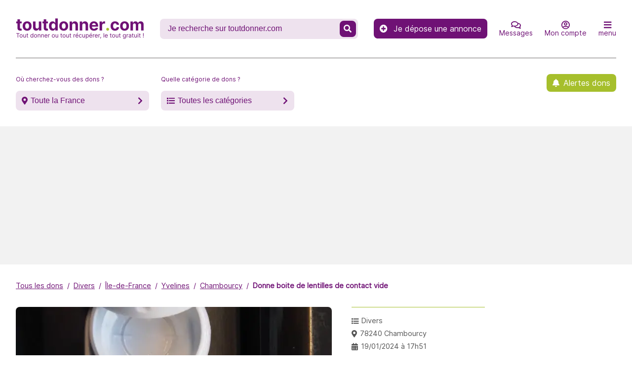

--- FILE ---
content_type: text/html; charset=UTF-8
request_url: https://www.toutdonner.com/DI781705683088/donne-boite-de-lentilles-de-contact-vide.html
body_size: 10913
content:
<!DOCTYPE html>
<html lang="fr">
<head>
  <meta charset="utf-8"/>
  <meta http-equiv="X-UA-Compatible" content="IE=edge">
  <meta name="viewport" content="width=device-width, initial-scale=1.0, minimum-scale=1, maximum-scale=2.1"/>
  <meta name="referrer" content="strict-origin">
  <meta name="apple-mobile-web-app-capable" content="yes">
  <meta content="412" name="MobileOptimized" />
  <meta name="HandheldFriendly" content="true" />
  <link type="application/opensearchdescription+xml" rel="search" href="/opensearch.xml">

    
  
    
  <title>Donne boite de lentilles de contact vide à Chambourcy ( Yvelines / Île-de-France ) - Divers - DI781705683088 - toutdonner.com</title>
  <meta name="description" content="Donne boite de lentilles de contact vide à Chambourcy ( Yvelines / Île-de-France ) - Divers - DI781705683088">
  <meta name="keywords" content="donner, donner objet, récupérer, don, site de dons d&#039;objets, faire don de,récupe, gratuit, annonces, annonces gratuites, gratuitement, donner objets gratuit, donner gratuitement, récupérer objets gratuits, don d&#039;objets, brocante, récupe, récupération, donner antiquité gratuitement, puériculture, bijoux, accessoires, bricolage, camping, collection, timbres, gravas, dvd, film, électroménager, lit, piano, ordinateur, disques, jeux, instruments, livres, meuble, outil, vêtement, téléphone, musique, magazines, brocante, marché aux puces, poupée, canapé, fauteuil, étagère, armoire, table, chaise, cuisine, lampe, tuile, bois, objet gratuitement">
  <meta name="twitter:card" content="summary"/>
  <meta name="twitter:site" content="@toutdonner"/>
  <meta name="twitter:creator" content="@toutdonner"/>
  <meta property="og:url" content="https://www.toutdonner.com/DI781705683088/donne-boite-de-lentilles-de-contact-vide.html"/>
  <meta property="og:type" content="article"/>
  <meta property="og:section" content="divers"/>
  <meta property="og:tag" content="divers"/>
  <meta property="og:tag" content="Chambourcy"/>
  <meta property="og:tag" content="donner"/>
  <meta property="og:tag" content="recuperer"/>
  <meta property="og:tag" content="gratuit"/>
  <meta property="og:title" content="Donne boite de lentilles de contact vide à Chambourcy ( Yvelines / Île-de-France ) - Divers - DI781705683088 - toutdonner.com"/>
  <meta property="og:description" content="Donne boîte de lentilles de contact vide, jamais servi. A récupérer sur Chambourcy ou gare proche,en [...]"/>
        <meta property="og:image" content="https://cdn.toutdonner.com/images/annonces/large/DI781705683088/DI781705683088-65aaa890ba986.jpeg@jpeg?v=1.0.18"/>
    <meta property="fb:app_id" content="374242759442032"/>
  <link rel="canonical" href="https://www.toutdonner.com/DI781705683088/donne-boite-de-lentilles-de-contact-vide.html" />
  <meta property="fb:pages" content="153430408042456"/>
  <meta name="verify-v1" content="v7bQiq89gusJ7FExJnmmkugci4JDsyyU+gItNRNzkV4"/>
  <meta name="google-site-verification" content="EVmLQ7XI3Haw1v8NGMhF5dzNN872FDGRI7fK-SsU4cw"/>
  <meta name="y_key" content="ebfddaf9a3f8a9ac"/>
  <meta name="msvalidate.01" content="9615999A8FA47037D32F0F3FAFAD9BFF"/>
  <meta name="author" content="www.toutdonner.com"/>
  <meta name="p:domain_verify" content="9ae3d48375cd4ed2b0476a3e94a06f90"/>

  <link rel="preconnect" href="https://www.gstatic.com"/>
  <link rel="preconnect" href="https://www.google-analytics.com" crossorigin/>
      <link rel="preconnect" href="https://pagead2.googlesyndication.com" crossorigin/>
    <link rel="preconnect" href="https://connect.facebook.net" crossorigin/>
  <link rel="preconnect" href="https://www.google.com" crossorigin/>
  <link rel="preconnect" href="https://www.facebook.com" crossorigin/>
  <link rel="preconnect" href="https://fonts.googleapis.com" crossorigin/>
  <link rel="preconnect" href="https://cdn.toutdonner.com/?3.2.8" crossorigin/>

  <link rel="apple-touch-icon" sizes="57x57" href="https://cdn.toutdonner.com/apple-icon-57x57.png?3.2.8">
  <link rel="apple-touch-icon" sizes="60x60" href="https://cdn.toutdonner.com/apple-icon-60x60.png?3.2.8">
  <link rel="apple-touch-icon" sizes="72x72" href="https://cdn.toutdonner.com/apple-icon-72x72.png?3.2.8">
  <link rel="apple-touch-icon" sizes="76x76" href="https://cdn.toutdonner.com/apple-icon-76x76.png?3.2.8">
  <link rel="apple-touch-icon" sizes="114x114" href="https://cdn.toutdonner.com/apple-icon-114x114.png?3.2.8">
  <link rel="apple-touch-icon" sizes="120x120" href="https://cdn.toutdonner.com/apple-icon-120x120.png?3.2.8">
  <link rel="apple-touch-icon" sizes="144x144" href="https://cdn.toutdonner.com/apple-icon-144x144.png?3.2.8">
  <link rel="apple-touch-icon" sizes="152x152" href="https://cdn.toutdonner.com/apple-icon-152x152.png?3.2.8">
  <link rel="apple-touch-icon" sizes="180x180" href="https://cdn.toutdonner.com/apple-icon-180x180.png?3.2.8">
  <link rel="apple-touch-icon" sizes="512x512" href="https://cdn.toutdonner.com/icon-512x512.png?3.2.8">
  <link rel="icon" type="image/png" sizes="512x512" href="https://cdn.toutdonner.com/icon-512x512.png?3.2.8">
  <link rel="icon" type="image/png" sizes="192x192" href="https://cdn.toutdonner.com/android-icon-192x192.png?3.2.8">
  <link rel="icon" type="image/png" sizes="32x32" href="https://cdn.toutdonner.com/favicon-32x32.png?3.2.8">
  <link rel="icon" type="image/png" sizes="96x96" href="https://cdn.toutdonner.com/favicon-96x96.png?3.2.8">
  <link rel="icon" type="image/png" sizes="16x16" href="https://cdn.toutdonner.com/favicon-16x16.png?3.2.8">
  <link rel="manifest" href="/manifest.json?3.2.8">

      <link rel="alternate" type="application/rss+xml" href="https://www.toutdonner.com/rss/feed.xml"/>

  <meta name="msapplication-TileColor" content="#ffffff">
  <meta name="msapplication-TileImage" content="https://cdn.toutdonner.com/ms-icon-144x144.png?3.2.8">
  <meta name="theme-color" content="#ffffff">
  <meta name="mobile-web-app-capable" content="yes">
  <meta name="apple-mobile-web-app-capable" content="yes">
  <meta name="application-name" content="www.toutdonner.com">

  <script type="application/ld+json">{"@context":"https://schema.org","@type":"WebSite","url":"https://www.toutdonner.com/","potentialAction":{"@type":"SearchAction","target":"https://www.toutdonner.com/recherche/?q={search_term}","query-input":"required name=search_term"}}</script>

            <script async data-type="lazy"
        data-src="https://pagead2.googlesyndication.com/pagead/js/adsbygoogle.js?client=ca-pub-5251746650918266"
        crossorigin="anonymous"></script>
      
  <link rel="stylesheet" href="https://cdn.toutdonner.com/css/reset.min.css?3.2.8" />
  <link rel="stylesheet" href="https://cdn.toutdonner.com/css/fa-custom.min.css?3.2.8" />
  <link rel="stylesheet" href="https://cdn.toutdonner.com/css/font.min.css?3.2.8" />
  <link rel="stylesheet" href="https://cdn.toutdonner.com/css/layout.min.css?3.2.8" />
  <link rel="stylesheet" href="https://cdn.toutdonner.com/css/drawer.min.css?3.2.8" />
  <link rel="stylesheet" href="https://cdn.toutdonner.com/css/form.min.css?3.2.8" />
  <link rel="stylesheet" href="https://cdn.toutdonner.com/css/header.min.css?3.2.8"/>
  <link rel="stylesheet" href="https://cdn.toutdonner.com/css/breadcrumb.min.css?3.2.8" />
  <link rel="stylesheet" href="https://cdn.toutdonner.com/css/list.min.css?3.2.8" />
  <link rel="stylesheet" href="https://cdn.toutdonner.com/css/footer.min.css?3.2.8" />
  <link rel="stylesheet" href="https://cdn.toutdonner.com/css/style.min.css?3.2.8" />

    <link rel="stylesheet" href="https://cdn.toutdonner.com/css/reset.min.css?3.2.8" />
  <link rel="stylesheet" href="https://cdn.toutdonner.com/css/fa-custom.min.css?3.2.8" />
  <link rel="stylesheet" href="https://cdn.toutdonner.com/css/font.min.css?3.2.8" />
  <link rel="stylesheet" href="https://cdn.toutdonner.com/css/layout.min.css?3.2.8" />
  <link rel="stylesheet" href="https://cdn.toutdonner.com/css/drawer.min.css?3.2.8" />
  <link rel="stylesheet" href="https://cdn.toutdonner.com/css/header.min.css?3.2.8" />
  <link rel="stylesheet" href="https://cdn.toutdonner.com/css/breadcrumb.min.css?3.2.8" />
  <link rel="stylesheet" href="https://cdn.toutdonner.com/css/dashboard.min.css?3.2.8" />
  <link rel="stylesheet" href="https://cdn.toutdonner.com/css/footer.min.css?3.2.8" />
  <link rel="stylesheet" href="https://cdn.toutdonner.com/css/style.min.css?3.2.8" />
  <link rel="stylesheet" href="https://cdn.toutdonner.com/css/detail.min.css?3.2.8" />
  <link rel="stylesheet" href="https://cdn.toutdonner.com/css/modal.min.css?3.2.8" />
          <!-- Google Tag Manager -->
<script>(function(w,d,s,l,i){w[l]=w[l]||[];w[l].push({'gtm.start':
new Date().getTime(),event:'gtm.js'});var f=d.getElementsByTagName(s)[0],
j=d.createElement(s),dl=l!='dataLayer'?'&l='+l:'';j.async=true;j.src=
'https://www.googletagmanager.com/gtm.js?id='+i+dl;f.parentNode.insertBefore(j,f);
})(window,document,'script','dataLayer', 'GTM-MN3VSR2');</script>
<!-- End Google Tag Manager -->
  
  </head>
<body data-sda="1" data-version="3.2.8">


  <header class="header header__page">
    <div class="header__page-row">
      <nav class="header__page__nav">
  <a class="header__page__brand" href="/"
      title="&lt;span&gt;toutdonner&lt;i&gt;.&lt;/i&gt;com&lt;/span&gt;"><picture><source
        srcset="https://cdn.toutdonner.com/toutdonner-260x44.webp?3.2.8" type="image/webp"/><source
        srcset="https://cdn.toutdonner.com/toutdonner-260x44.png?3.2.8" type="image/png"/><img
        src="https://cdn.toutdonner.com/toutdonner-260x44.png?3.2.8" width="260" height="44"
        alt="toutdonner.com: Tout donner ou tout récupérer, le tout gratuit !"
      />
    </picture></a>
  <form method="GET" role="search" action="/recherche/">
            <label class="header__page__search"><input
        aria-label="Recherche un don" type="search"
        autocomplete="off" size="20" name="q"
        value=""
        placeholder="Je recherche sur toutdonner.com"/>
      <button type="submit" aria-label="Recherche un don" ><span class="fas fa-search"></span></button>
    </label>
  </form>

  <div class="header__page__nav-common">
    <a class="header__page__cta-link"
       href="/donner/"
       title="Je dépose une annonce"><span
        class="fa fa-plus-circle"
      ></span> Je dépose une annonce</a>

    <a class="header__page__nav-item mob-only"
       href="/donner/"
       title="Je dépose une annonce"><span class="fa fa-plus-circle"></span>
      <span>Donner</span></a>

    <a class="header__page__nav-item" data-type="message"
       href="/dashboard/messages/"
       title="Mes messages"><span class="far fa-comments"></span>
      <span>Messages</span></a>

    <a class="header__page__nav-item"
       data-type="signin"       href="#signin"
       title="Je me connecte à mon compte">
      <span class="far fa-user-circle"></span>
      <span>Mon compte</span></a>

    <a class="header__page__nav-item"
       href="#menu" data-type="menu"
       title="accéder aux autres menus"
    ><span class="fas fa-bars"></span><span>menu</span></a>
  </div>
</nav>
    </div>
    <div class="header__page-row header__page-row-wrapper">
      <label class="header__page__search-button"><span
          class="header__page__search-button-placeholder">Où cherchez-vous des dons ?</span>
        <button data-type="filters"
                class="page__icon page__icon-marker page__icon-chevron-right"
        >Toute la France</button>
      </label>
      <label class="header__page__search-button"><span
          class="header__page__search-button-placeholder">Quelle catégorie de dons ?</span>
        <button data-type="filters" class="page__icon page__icon-list page__icon-chevron-right"
        >Toutes les catégories</button>
      </label>
      <a class="page__icon header__page__cta-link header__page__cta-link-align-right header__page__cta-link-alerte"
         href="/alerte-dons/"
         title="Inscription aux Alertes dons">Alertes dons</a>
    </div>
  </header>

  <main class="main__page">
                    <ul class="main__breadcrumb">
                                        <li
                                ><a href="/" title="Tous les dons">Tous les dons</a></li>
                                            <li
                                ><a href="/dons/divers/" title="Divers">Divers</a></li>
                                            <li
                                ><a href="/dons/annonces/ile-de-france/" title="Île-de-France">Île-de-France</a></li>
                                            <li
                                ><a href="/dons/annonces/ile-de-france/yvelines/" title="Yvelines">Yvelines</a></li>
                                            <li
                                ><a href="/dons/annonces/ile-de-france/yvelines/chambourcy/" title="Chambourcy">Chambourcy</a></li>
                                            <li
                                ><a href="/DI781705683088/donne-boite-de-lentilles-de-contact-vide.html" title="Donne boite de lentilles de contact vide">Donne boite de lentilles de contact vide</a></li>
                        </ul>
    <script type="application/ld+json">
    {
      "@context": "https://schema.org",
      "@type": "BreadcrumbList",
      "itemListElement": [
{ "@type":"ListItem",
"position":"1",
"name":"Tous les dons",
"item":"https://www.toutdonner.com/"}
,{ "@type":"ListItem",
"position":"2",
"name":"Divers",
"item":"https://www.toutdonner.com/dons/divers/"}
,{ "@type":"ListItem",
"position":"3",
"name":"Île-de-France",
"item":"https://www.toutdonner.com/dons/annonces/ile-de-france/"}
,{ "@type":"ListItem",
"position":"4",
"name":"Yvelines",
"item":"https://www.toutdonner.com/dons/annonces/ile-de-france/yvelines/"}
,{ "@type":"ListItem",
"position":"5",
"name":"Chambourcy",
"item":"https://www.toutdonner.com/dons/annonces/ile-de-france/yvelines/chambourcy/"}
,{ "@type":"ListItem",
"position":"6",
"name":"Donne boite de lentilles de contact vide",
"item":"https://www.toutdonner.com/DI781705683088/donne-boite-de-lentilles-de-contact-vide.html"}
]
    }
    </script>
      <div class="page__detail">
    <div class="page__detail-wrapper">

      <div class="page__detail-illustration">
                                      <picture>
            <source srcset="https://cdn.toutdonner.com/images/annonces/large/DI781705683088/DI781705683088-65aaa890ba986.jpeg@webp?v=1.0.18" type="image/webp"/>
            <source srcset="https://cdn.toutdonner.com/images/annonces/large/DI781705683088/DI781705683088-65aaa890ba986.jpeg@jpeg?v=1.0.18" type="image/jpeg"/>
            <img loading="lazy" src="https://cdn.toutdonner.com/images/annonces/large/DI781705683088/DI781705683088-65aaa890ba986.jpeg@jpeg?v=1.0.18" width="640" height="380"
               alt="Divers boite de lentilles de contact vide"
            />
          </picture>
              </div>

      <div class="page__detail-header-description">
        <div class="page__detail-header">
          <h1>Donne boite de lentilles de contact vide à Chambourcy</h1>
        </div>
        <div class="page__detail-description">Donne boîte de lentilles de contact vide, jamais servi.
A récupérer sur Chambourcy ou gare proche,en main propre.
Merci de pensez à regarder mes autres annonces.</div>
      </div>

      <div class="page__detail-information">
        <ul>
  <li class="page__icon page__icon-list"><a
      href="/dons/divers/"
      title="Tous les dons  divers">Divers</a>
  </li>
  <li class="page__icon page__icon-marker"><a
      href="/dons/annonces/ile-de-france/yvelines/chambourcy/"
      title="Tous les dons les dons à Chambourcy">78240 Chambourcy</a>
  </li>
  <li class="page__icon page__icon-calendar"><a
      href="/dons-ajoutes-le-19-01-2024.html"
      title="voir toutes les annonces de dons déposées le 19/01/2024"
    >19/01/2024 à 17h51</a>
  </li>
      
      </ul>
                  <a class="page__icon page__detail-link page__detail-login"
             href="/DI781705683088/donne-boite-de-lentilles-de-contact-vide.html#signin"
             title="Je me connecte à mon compte"
          >Je contacte le donneur</a>
        
        <a class="page__icon page__icon-warning page__detail-link page__detail-contact-link"
           href="/contact/?ref=DI781705683088"
           title="Signaler un problème avec cette annonce"
        >Signaler un problème avec cette annonce</a>

        <a class="page__detail-link page__detail-depot"
           href="/donner/divers/ile-de-france/yvelines/chambourcy/"
           title="Déposer gratuitement une annonce pour un don  divers à Chambourcy"
        >Vous aussi, déposez gratuitement une annonce pour un don  divers à Chambourcy</a>
      </div>

    </div>
  </div>

    <script type="application/ld+json">{"@context":"https://schema.org","@type":"Product","name":"Donne boite de lentilles de contact vide","image":["https://cdn.toutdonner.com/images/annonces/medium/DI781705683088/DI781705683088-65aaa890ba986.jpeg@jpeg?v=1.0.18"],"category":"Divers","availabilityStarts":"2024-01-19","description":"Donne boîte de lentilles de contact vide, jamais servi.\r A récupérer sur Chambourcy ou gare proche,en [...]","offers":{"@type":"Offer","url":"https://www.toutdonner.com/DI781705683088/donne-boite-de-lentilles-de-contact-vide.html","price":"0","priceCurrency":"EUR","priceValidUntil":"2026-06-01","availability":"https://schema.org/LimitedAvailability","availableAtOrFrom":{"@type":"Place","address":{"@type":"PostalAddress","addressCountry":"FR","addressLocality":"Chambourcy","addressRegion":"Yvelines"}}}}</script>
  <div class="page__annonce-user-info">
    <div class="page__annonce-user-info-title">
      Informations sur le donneur
    </div>
          <p class="page__detail-user-informations">
            Objet donné par <strong>Pola</strong> inscrit(e) depuis le <strong>30/12/2023</strong><br /><strong>Pola</strong> a déposé <strong>12</strong> annonces.
      <br /><a href="/dons/annonces/cec503fc-ee15-11ee-802f-0050560d0786/"
         title="Voir toutes les annonces de Pola"
         >Voir toutes les annonces de Pola</a>
      
                <br /><strong>aucun message</strong> en attente de réponse.
          <br /><strong>aucun message</strong> sans réponse
                    <br /><strong>aucun message</strong> n'a été envoyé pour ce don
                                </p>
  </div>
    <div class="page__detail-done">
    <div class="page__detail-title">Dommage, c&#039;est trop tard !</div>
    <p>L'annonce <strong>Donne boite de lentilles de contact vide</strong> a déjà trouvé preneur vous ne pouvez donc plus entrer en contact avec le donneur.<br /> Afin de ne plus passer à côté d'un don qui pourrait vous intéresser, inscrivez-vous gratuitement aux <a class="link-contact-label" href="/alerte-dons/">Alertes Dons & Newsletter</a> afin d'être informé tous les jours des nouvelles annonces.
</p>
    <ul>
      <li><a
          href="/dons/divers/ile-de-france/yvelines/chambourcy/"
          title="Voir les autres dons  divers à Chambourcy"
        >Les dons  divers à Chambourcy
        </a></li>
      <li><a
          href="/dons/annonces/ile-de-france/yvelines/chambourcy/"
          title="Voir les derniers dons à Chambourcy"
        >Les derniers dons à Chambourcy
        </a></li>
      <li><a
          href="/dons/divers/ile-de-france/yvelines/"
          title="Voir les autres dons  divers dans les Yvelines"
        >Les derniers dons  divers dans les Yvelines
        </a></li>
    </ul>
  </div>
  
    
  </main>

  <footer class="footer footer__page">
  <div class="footer__page-h2">À propos</div>
  <p>www.toutdonner.com est un site gratuit de dons d'objets en ligne.<br /> Vous pouvez tout donner ou tout récupérer...le don d'objet et la récupe d'objet est totalement gratuit !<br /> En donnant les objets que vous n'utilisez plus, vous leur donnez une seconde vie et qui s'inscrit dans une démarche écologique.<br /> Le site toutdonner.com s'adresse à toutes les personnes qui souhaitent se débarrasser de vieux objets ou les personnes qui souhaitent en récupérer en faisant de la récupe.<br /> Un site gratuit de dons d'objets, c'est un peu comme une brocante où tout est gratuit.<br /> À l'exception de quelques catégories d'objets interdits, vous pouvez donner tout type de produits : des meubles, de l'électroménager,des babioles, des revues, des vêtements, des encombrants divers... quasiment tout ce qui vous ne sert plus et vous encombre. Donner c'est recycler, un geste éco-citoyen qui permet à tous de mieux vivre, et de faire partie de l'éco système !
</p>
  <ul>
    <li><a href="/dons/annonces/"
   title="Régions &amp; Départements">Régions &amp; Départements</a>
</li>
    <li><a href="/dons/"
   title="Les catégories de dons">Les catégories de dons</a>
</li>
  </ul>
  <div class="footer__page-h3">Restons en contact</div>
  <ul class="ul__links">
    <li><a href="/contact/"
           title="N&#039;hésitez pas à nous contacter"><span>Contact</span></a></li>
    <li><a
      href="/foire-aux-questions.html"
      title="Foire aux questions">Foire aux questions</a></li>
    <li><a
      href="/conditions-generales.html"
      title="Conditions Générales d&#039;Utilisation">Conditions Générales d&#039;Utilisation</a></li>
    <li><a
      href="/mentions-legales.html" title="Mentions légales"
    >Mentions légales</a></li>
    <li><a href="/blog/"
           title="Liste des articles du blog">Blog</a></li>
    <li><a href="/alerte-dons/"
           title="Inscription à la Newsletter et aux Alertes dons">Alertes &amp; Newsletter</a></li>
    <li><a
    href="/soutenez-nous.html"
    title="Soutenez-nous !"
  >Soutenez-nous !</a></li>
  </ul>

  <div class="footer__page-h3">Suivez-nous</div>
  <ul class="ul__socials">
    <li><a aria-label="Suivez-nous sur Twitter"
           href="https://www.twitter.com/toutdonner" target="_blank" rel="noopener"><i
      class="fab fa-twitter"></i></a></li>
    <li><a
      href="https://www.facebook.com/toutdonner" aria-label="Suivez-nous sur Facebook"
      target="_blank" rel="noopener"><i class="fab fa-facebook"></i></a></li>
    <li><a
      href="https://www.instagram.com/tout_donner_com" aria-label="Suivez-nous sur Instagram"
      target="_blank" rel="noopener"><i class="fab fa-instagram"></i></a></li>
    <li><a
      href="https://www.pinterest.com/toutdonner/" aria-label="Suivez-nous sur Pinterest"
      target="_blank" rel="noopener"><i class="fab fa-pinterest"></i></a></li>
  </ul>

  <p>Build version 7.6.2.3.2.8-1.0.18</p>
</footer>

  <div id="main-drawer" class="page__drawer">
    <div class="page__drawer-item"><a href="#"><span class="fas fa-long-arrow-alt-left"></span> Menu</a></div>
        <script>
  const drawerData = {
    menu: {
      title: "Menu",
      items: [
        {
          type: 'link',
          href: "/dashboard/",
          title: "Accéder à mon compte",
          label: "Mon compte"
        },
        {
          type: 'link',
          href: "/donner/",
          title: "Déposer une annonce gratuitement",
          label: "Déposer une annonce"
        },
        {
          type: 'link',
          href: "/dashboard/messages/",
          title: "Accéder à mes messages",
          label: "Mes messages"
        },
        {
          type: 'separator',
        },
        {
          type: 'link',
          href: "/foire-aux-questions.html",
          title: "Foire aux questions",
          label: "Foire aux questions"
        },
        {
          type: 'link',
          href: "/alerte-dons/",
          title: "Inscription à la Newsletter et aux Alertes dons",
          label: "Alertes &amp; Newsletter"
        },
        {
          type: 'link',
          href: "/blog/",
          title: "Liste des articles du blog",
          label: "Blog"
        },
        {
          type: 'separator',
        },
        {
          type: 'link',
          href: "/contact/",
          title: "N&#039;hésitez pas à nous contacter",
          label: "Contact"
        },
        {
          type: 'link',
          href: "/conditions-generales.html",
          title: "Foire aux questions",
          label: "Conditions Générales d&#039;Utilisation"
        },
        {
          type: 'link',
          href: "/mentions-legales.html",
          title: "Mentions légales",
          label: "Mentions légales"
        },
      ],
    },
    filters: {
      title: "Filter les annonces",
      items:
        {
          place: {
            header: {
              href: "#",
              title: "Où cherchez-vous des dons ?",
              icon_before: "page__icon-marker",
              icon_after: "page__icon-chevron-down",
              label: "Toute la France"
            },
            items: "\"[{\\\"href\\\":\\\"\\\\\\\/dons\\\\\\\/annonces\\\\\\\/auvergne-rhone-alpes\\\\\\\/ain\\\\\\\/\\\",\\\"title\\\":\\\"Tous les dons dans l'Ain\\\",\\\"label\\\":\\\"01 - Ain\\\"},{\\\"href\\\":\\\"\\\\\\\/dons\\\\\\\/annonces\\\\\\\/hauts-de-france\\\\\\\/aisne\\\\\\\/\\\",\\\"title\\\":\\\"Tous les dons dans l'Aisne\\\",\\\"label\\\":\\\"02 - Aisne\\\"},{\\\"href\\\":\\\"\\\\\\\/dons\\\\\\\/annonces\\\\\\\/auvergne-rhone-alpes\\\\\\\/allier\\\\\\\/\\\",\\\"title\\\":\\\"Tous les dons dans l'Allier\\\",\\\"label\\\":\\\"03 - Allier\\\"},{\\\"href\\\":\\\"\\\\\\\/dons\\\\\\\/annonces\\\\\\\/provence-alpes-cote-d-azur\\\\\\\/alpes-de-haute-provence\\\\\\\/\\\",\\\"title\\\":\\\"Tous les dons dans les Alpes-de-Haute-Provence\\\",\\\"label\\\":\\\"04 - Alpes-de-Haute-Provence\\\"},{\\\"href\\\":\\\"\\\\\\\/dons\\\\\\\/annonces\\\\\\\/provence-alpes-cote-d-azur\\\\\\\/hautes-alpes\\\\\\\/\\\",\\\"title\\\":\\\"Tous les dons dans les Hautes-Alpes\\\",\\\"label\\\":\\\"05 - Hautes-Alpes\\\"},{\\\"href\\\":\\\"\\\\\\\/dons\\\\\\\/annonces\\\\\\\/provence-alpes-cote-d-azur\\\\\\\/alpes-maritimes\\\\\\\/\\\",\\\"title\\\":\\\"Tous les dons dans les Alpes-Maritimes\\\",\\\"label\\\":\\\"06 - Alpes-Maritimes\\\"},{\\\"href\\\":\\\"\\\\\\\/dons\\\\\\\/annonces\\\\\\\/auvergne-rhone-alpes\\\\\\\/ardeche\\\\\\\/\\\",\\\"title\\\":\\\"Tous les dons en Ard\\\\u00e8che\\\",\\\"label\\\":\\\"07 - Ard\\\\u00e8che\\\"},{\\\"href\\\":\\\"\\\\\\\/dons\\\\\\\/annonces\\\\\\\/grand-est\\\\\\\/ardennes\\\\\\\/\\\",\\\"title\\\":\\\"Tous les dons dans les Ardennes\\\",\\\"label\\\":\\\"08 - Ardennes\\\"},{\\\"href\\\":\\\"\\\\\\\/dons\\\\\\\/annonces\\\\\\\/occitanie\\\\\\\/ariege\\\\\\\/\\\",\\\"title\\\":\\\"Tous les dons dans l'Ari\\\\u00e8ge\\\",\\\"label\\\":\\\"09 - Ari\\\\u00e8ge\\\"},{\\\"href\\\":\\\"\\\\\\\/dons\\\\\\\/annonces\\\\\\\/grand-est\\\\\\\/aube\\\\\\\/\\\",\\\"title\\\":\\\"Tous les dons dans l'Aube\\\",\\\"label\\\":\\\"10 - Aube\\\"},{\\\"href\\\":\\\"\\\\\\\/dons\\\\\\\/annonces\\\\\\\/occitanie\\\\\\\/aude\\\\\\\/\\\",\\\"title\\\":\\\"Tous les dons dans l'Aude\\\",\\\"label\\\":\\\"11 - Aude\\\"},{\\\"href\\\":\\\"\\\\\\\/dons\\\\\\\/annonces\\\\\\\/occitanie\\\\\\\/aveyron\\\\\\\/\\\",\\\"title\\\":\\\"Tous les dons dans l'Aveyron\\\",\\\"label\\\":\\\"12 - Aveyron\\\"},{\\\"href\\\":\\\"\\\\\\\/dons\\\\\\\/annonces\\\\\\\/provence-alpes-cote-d-azur\\\\\\\/bouches-du-rhone\\\\\\\/\\\",\\\"title\\\":\\\"Tous les dons dans les Bouches-du-Rh\\\\u00f4ne\\\",\\\"label\\\":\\\"13 - Bouches-du-Rh\\\\u00f4ne\\\"},{\\\"href\\\":\\\"\\\\\\\/dons\\\\\\\/annonces\\\\\\\/normandie\\\\\\\/calvados\\\\\\\/\\\",\\\"title\\\":\\\"Tous les dons dans le Calvados\\\",\\\"label\\\":\\\"14 - Calvados\\\"},{\\\"href\\\":\\\"\\\\\\\/dons\\\\\\\/annonces\\\\\\\/auvergne-rhone-alpes\\\\\\\/cantal\\\\\\\/\\\",\\\"title\\\":\\\"Tous les dons dans le Cantal\\\",\\\"label\\\":\\\"15 - Cantal\\\"},{\\\"href\\\":\\\"\\\\\\\/dons\\\\\\\/annonces\\\\\\\/nouvelle-aquitaine\\\\\\\/charente\\\\\\\/\\\",\\\"title\\\":\\\"Tous les dons en Charente\\\",\\\"label\\\":\\\"16 - Charente\\\"},{\\\"href\\\":\\\"\\\\\\\/dons\\\\\\\/annonces\\\\\\\/nouvelle-aquitaine\\\\\\\/charente-maritime\\\\\\\/\\\",\\\"title\\\":\\\"Tous les dons en Charente-Maritime\\\",\\\"label\\\":\\\"17 - Charente-Maritime\\\"},{\\\"href\\\":\\\"\\\\\\\/dons\\\\\\\/annonces\\\\\\\/centre\\\\\\\/cher\\\\\\\/\\\",\\\"title\\\":\\\"Tous les dons dans le Cher\\\",\\\"label\\\":\\\"18 - Cher\\\"},{\\\"href\\\":\\\"\\\\\\\/dons\\\\\\\/annonces\\\\\\\/nouvelle-aquitaine\\\\\\\/correze\\\\\\\/\\\",\\\"title\\\":\\\"Tous les dons en Corr\\\\u00e8ze\\\",\\\"label\\\":\\\"19 - Corr\\\\u00e8ze\\\"},{\\\"href\\\":\\\"\\\\\\\/dons\\\\\\\/annonces\\\\\\\/bourgogne-franche-comte\\\\\\\/cote-d-or\\\\\\\/\\\",\\\"title\\\":\\\"Tous les dons en C\\\\u00f4te-d'Or\\\",\\\"label\\\":\\\"21 - C\\\\u00f4te-d'Or\\\"},{\\\"href\\\":\\\"\\\\\\\/dons\\\\\\\/annonces\\\\\\\/bretagne\\\\\\\/cotes-d-armor\\\\\\\/\\\",\\\"title\\\":\\\"Tous les dons dans les C\\\\u00f4tes-d'Armor\\\",\\\"label\\\":\\\"22 - C\\\\u00f4tes-d'Armor\\\"},{\\\"href\\\":\\\"\\\\\\\/dons\\\\\\\/annonces\\\\\\\/nouvelle-aquitaine\\\\\\\/creuse\\\\\\\/\\\",\\\"title\\\":\\\"Tous les dons dans la Creuse\\\",\\\"label\\\":\\\"23 - Creuse\\\"},{\\\"href\\\":\\\"\\\\\\\/dons\\\\\\\/annonces\\\\\\\/nouvelle-aquitaine\\\\\\\/dordogne\\\\\\\/\\\",\\\"title\\\":\\\"Tous les dons en Dordogne\\\",\\\"label\\\":\\\"24 - Dordogne\\\"},{\\\"href\\\":\\\"\\\\\\\/dons\\\\\\\/annonces\\\\\\\/bourgogne-franche-comte\\\\\\\/doubs\\\\\\\/\\\",\\\"title\\\":\\\"Tous les dons dans le Doubs\\\",\\\"label\\\":\\\"25 - Doubs\\\"},{\\\"href\\\":\\\"\\\\\\\/dons\\\\\\\/annonces\\\\\\\/auvergne-rhone-alpes\\\\\\\/drome\\\\\\\/\\\",\\\"title\\\":\\\"Tous les dons dans la Dr\\\\u00f4me\\\",\\\"label\\\":\\\"26 - Dr\\\\u00f4me\\\"},{\\\"href\\\":\\\"\\\\\\\/dons\\\\\\\/annonces\\\\\\\/normandie\\\\\\\/eure\\\\\\\/\\\",\\\"title\\\":\\\"Tous les dons dans l'Eure\\\",\\\"label\\\":\\\"27 - Eure\\\"},{\\\"href\\\":\\\"\\\\\\\/dons\\\\\\\/annonces\\\\\\\/centre\\\\\\\/eure-et-loir\\\\\\\/\\\",\\\"title\\\":\\\"Tous les dons en Eure-et-Loir\\\",\\\"label\\\":\\\"28 - Eure-et-Loir\\\"},{\\\"href\\\":\\\"\\\\\\\/dons\\\\\\\/annonces\\\\\\\/bretagne\\\\\\\/finistere\\\\\\\/\\\",\\\"title\\\":\\\"Tous les dons dans le Finist\\\\u00e8re\\\",\\\"label\\\":\\\"29 - Finist\\\\u00e8re\\\"},{\\\"href\\\":\\\"\\\\\\\/dons\\\\\\\/annonces\\\\\\\/corse\\\\\\\/corse-du-sud\\\\\\\/\\\",\\\"title\\\":\\\"Tous les dons en Corse-du-Sud\\\",\\\"label\\\":\\\"2A - Corse-du-Sud\\\"},{\\\"href\\\":\\\"\\\\\\\/dons\\\\\\\/annonces\\\\\\\/corse\\\\\\\/haute-corse\\\\\\\/\\\",\\\"title\\\":\\\"Tous les dons en Haute-Corse\\\",\\\"label\\\":\\\"2B - Haute-Corse\\\"},{\\\"href\\\":\\\"\\\\\\\/dons\\\\\\\/annonces\\\\\\\/occitanie\\\\\\\/gard\\\\\\\/\\\",\\\"title\\\":\\\"Tous les dons dans le Gard\\\",\\\"label\\\":\\\"30 - Gard\\\"},{\\\"href\\\":\\\"\\\\\\\/dons\\\\\\\/annonces\\\\\\\/occitanie\\\\\\\/haute-garonne\\\\\\\/\\\",\\\"title\\\":\\\"Tous les dons en Haute-Garonne\\\",\\\"label\\\":\\\"31 - Haute-Garonne\\\"},{\\\"href\\\":\\\"\\\\\\\/dons\\\\\\\/annonces\\\\\\\/occitanie\\\\\\\/gers\\\\\\\/\\\",\\\"title\\\":\\\"Tous les dons dans le Gers\\\",\\\"label\\\":\\\"32 - Gers\\\"},{\\\"href\\\":\\\"\\\\\\\/dons\\\\\\\/annonces\\\\\\\/nouvelle-aquitaine\\\\\\\/gironde\\\\\\\/\\\",\\\"title\\\":\\\"Tous les dons en Gironde\\\",\\\"label\\\":\\\"33 - Gironde\\\"},{\\\"href\\\":\\\"\\\\\\\/dons\\\\\\\/annonces\\\\\\\/occitanie\\\\\\\/herault\\\\\\\/\\\",\\\"title\\\":\\\"Tous les dons dans l'H\\\\u00e9rault\\\",\\\"label\\\":\\\"34 - H\\\\u00e9rault\\\"},{\\\"href\\\":\\\"\\\\\\\/dons\\\\\\\/annonces\\\\\\\/bretagne\\\\\\\/ille-et-vilaine\\\\\\\/\\\",\\\"title\\\":\\\"Tous les dons en Ille-et-Vilaine\\\",\\\"label\\\":\\\"35 - Ille-et-Vilaine\\\"},{\\\"href\\\":\\\"\\\\\\\/dons\\\\\\\/annonces\\\\\\\/centre\\\\\\\/indre\\\\\\\/\\\",\\\"title\\\":\\\"Tous les dons en Indre\\\",\\\"label\\\":\\\"36 - Indre\\\"},{\\\"href\\\":\\\"\\\\\\\/dons\\\\\\\/annonces\\\\\\\/centre\\\\\\\/indre-et-loire\\\\\\\/\\\",\\\"title\\\":\\\"Tous les dons en Indre-et-Loire\\\",\\\"label\\\":\\\"37 - Indre-et-Loire\\\"},{\\\"href\\\":\\\"\\\\\\\/dons\\\\\\\/annonces\\\\\\\/auvergne-rhone-alpes\\\\\\\/isere\\\\\\\/\\\",\\\"title\\\":\\\"Tous les dons en Is\\\\u00e8re\\\",\\\"label\\\":\\\"38 - Is\\\\u00e8re\\\"},{\\\"href\\\":\\\"\\\\\\\/dons\\\\\\\/annonces\\\\\\\/bourgogne-franche-comte\\\\\\\/jura\\\\\\\/\\\",\\\"title\\\":\\\"Tous les dons dans le Jura\\\",\\\"label\\\":\\\"39 - Jura\\\"},{\\\"href\\\":\\\"\\\\\\\/dons\\\\\\\/annonces\\\\\\\/nouvelle-aquitaine\\\\\\\/landes\\\\\\\/\\\",\\\"title\\\":\\\"Tous les dons dans les Landes\\\",\\\"label\\\":\\\"40 - Landes\\\"},{\\\"href\\\":\\\"\\\\\\\/dons\\\\\\\/annonces\\\\\\\/centre\\\\\\\/loir-et-cher\\\\\\\/\\\",\\\"title\\\":\\\"Tous les dons dans le Loir-et-Cher\\\",\\\"label\\\":\\\"41 - Loir-et-Cher\\\"},{\\\"href\\\":\\\"\\\\\\\/dons\\\\\\\/annonces\\\\\\\/auvergne-rhone-alpes\\\\\\\/loire\\\\\\\/\\\",\\\"title\\\":\\\"Tous les dons dans la Loire\\\",\\\"label\\\":\\\"42 - Loire\\\"},{\\\"href\\\":\\\"\\\\\\\/dons\\\\\\\/annonces\\\\\\\/auvergne-rhone-alpes\\\\\\\/haute-loire\\\\\\\/\\\",\\\"title\\\":\\\"Tous les dons en Haute-Loire\\\",\\\"label\\\":\\\"43 - Haute-Loire\\\"},{\\\"href\\\":\\\"\\\\\\\/dons\\\\\\\/annonces\\\\\\\/pays-de-la-loire\\\\\\\/loire-atlantique\\\\\\\/\\\",\\\"title\\\":\\\"Tous les dons en Loire-Atlantique\\\",\\\"label\\\":\\\"44 - Loire-Atlantique\\\"},{\\\"href\\\":\\\"\\\\\\\/dons\\\\\\\/annonces\\\\\\\/centre\\\\\\\/loiret\\\\\\\/\\\",\\\"title\\\":\\\"Tous les dons dans le Loiret\\\",\\\"label\\\":\\\"45 - Loiret\\\"},{\\\"href\\\":\\\"\\\\\\\/dons\\\\\\\/annonces\\\\\\\/occitanie\\\\\\\/lot\\\\\\\/\\\",\\\"title\\\":\\\"Tous les dons dans le Lot\\\",\\\"label\\\":\\\"46 - Lot\\\"},{\\\"href\\\":\\\"\\\\\\\/dons\\\\\\\/annonces\\\\\\\/nouvelle-aquitaine\\\\\\\/lot-et-garonne\\\\\\\/\\\",\\\"title\\\":\\\"Tous les dons dans le Lot-et-Garonne\\\",\\\"label\\\":\\\"47 - Lot-et-Garonne\\\"},{\\\"href\\\":\\\"\\\\\\\/dons\\\\\\\/annonces\\\\\\\/occitanie\\\\\\\/lozere\\\\\\\/\\\",\\\"title\\\":\\\"Tous les dons en Loz\\\\u00e8re\\\",\\\"label\\\":\\\"48 - Loz\\\\u00e8re\\\"},{\\\"href\\\":\\\"\\\\\\\/dons\\\\\\\/annonces\\\\\\\/pays-de-la-loire\\\\\\\/maine-et-loire\\\\\\\/\\\",\\\"title\\\":\\\"Tous les dons dans le Maine-et-Loire\\\",\\\"label\\\":\\\"49 - Maine-et-Loire\\\"},{\\\"href\\\":\\\"\\\\\\\/dons\\\\\\\/annonces\\\\\\\/normandie\\\\\\\/manche\\\\\\\/\\\",\\\"title\\\":\\\"Tous les dons dans la Manche\\\",\\\"label\\\":\\\"50 - Manche\\\"},{\\\"href\\\":\\\"\\\\\\\/dons\\\\\\\/annonces\\\\\\\/grand-est\\\\\\\/marne\\\\\\\/\\\",\\\"title\\\":\\\"Tous les dons dans la Marne\\\",\\\"label\\\":\\\"51 - Marne\\\"},{\\\"href\\\":\\\"\\\\\\\/dons\\\\\\\/annonces\\\\\\\/grand-est\\\\\\\/haute-marne\\\\\\\/\\\",\\\"title\\\":\\\"Tous les dons en Haute-Marne\\\",\\\"label\\\":\\\"52 - Haute-Marne\\\"},{\\\"href\\\":\\\"\\\\\\\/dons\\\\\\\/annonces\\\\\\\/pays-de-la-loire\\\\\\\/mayenne\\\\\\\/\\\",\\\"title\\\":\\\"Tous les dons en Mayenne\\\",\\\"label\\\":\\\"53 - Mayenne\\\"},{\\\"href\\\":\\\"\\\\\\\/dons\\\\\\\/annonces\\\\\\\/grand-est\\\\\\\/meurthe-et-moselle\\\\\\\/\\\",\\\"title\\\":\\\"Tous les dons \\\\u00e0 Meurthe-et-Moselle\\\",\\\"label\\\":\\\"54 - Meurthe-et-Moselle\\\"},{\\\"href\\\":\\\"\\\\\\\/dons\\\\\\\/annonces\\\\\\\/grand-est\\\\\\\/meuse\\\\\\\/\\\",\\\"title\\\":\\\"Tous les dons dans la Meuse\\\",\\\"label\\\":\\\"55 - Meuse\\\"},{\\\"href\\\":\\\"\\\\\\\/dons\\\\\\\/annonces\\\\\\\/bretagne\\\\\\\/morbihan\\\\\\\/\\\",\\\"title\\\":\\\"Tous les dons dans le Morbihan\\\",\\\"label\\\":\\\"56 - Morbihan\\\"},{\\\"href\\\":\\\"\\\\\\\/dons\\\\\\\/annonces\\\\\\\/grand-est\\\\\\\/moselle\\\\\\\/\\\",\\\"title\\\":\\\"Tous les dons en Moselle\\\",\\\"label\\\":\\\"57 - Moselle\\\"},{\\\"href\\\":\\\"\\\\\\\/dons\\\\\\\/annonces\\\\\\\/bourgogne-franche-comte\\\\\\\/nievre\\\\\\\/\\\",\\\"title\\\":\\\"Tous les dons dans la Ni\\\\u00e8vre\\\",\\\"label\\\":\\\"58 - Ni\\\\u00e8vre\\\"},{\\\"href\\\":\\\"\\\\\\\/dons\\\\\\\/annonces\\\\\\\/hauts-de-france\\\\\\\/nord\\\\\\\/\\\",\\\"title\\\":\\\"Tous les dons dans le Nord\\\",\\\"label\\\":\\\"59 - Nord\\\"},{\\\"href\\\":\\\"\\\\\\\/dons\\\\\\\/annonces\\\\\\\/hauts-de-france\\\\\\\/oise\\\\\\\/\\\",\\\"title\\\":\\\"Tous les dons dans l'Oise\\\",\\\"label\\\":\\\"60 - Oise\\\"},{\\\"href\\\":\\\"\\\\\\\/dons\\\\\\\/annonces\\\\\\\/normandie\\\\\\\/orne\\\\\\\/\\\",\\\"title\\\":\\\"Tous les dons dans l'Orne\\\",\\\"label\\\":\\\"61 - Orne\\\"},{\\\"href\\\":\\\"\\\\\\\/dons\\\\\\\/annonces\\\\\\\/hauts-de-france\\\\\\\/pas-de-calais\\\\\\\/\\\",\\\"title\\\":\\\"Tous les dons dans le Pas-de-Calais\\\",\\\"label\\\":\\\"62 - Pas-de-Calais\\\"},{\\\"href\\\":\\\"\\\\\\\/dons\\\\\\\/annonces\\\\\\\/auvergne-rhone-alpes\\\\\\\/puy-de-dome\\\\\\\/\\\",\\\"title\\\":\\\"Tous les dons dans le Puy-de-D\\\\u00f4me\\\",\\\"label\\\":\\\"63 - Puy-de-D\\\\u00f4me\\\"},{\\\"href\\\":\\\"\\\\\\\/dons\\\\\\\/annonces\\\\\\\/nouvelle-aquitaine\\\\\\\/pyrenees-atlantiques\\\\\\\/\\\",\\\"title\\\":\\\"Tous les dons dans les Pyr\\\\u00e9n\\\\u00e9es-Atlantiques\\\",\\\"label\\\":\\\"64 - Pyr\\\\u00e9n\\\\u00e9es-Atlantiques\\\"},{\\\"href\\\":\\\"\\\\\\\/dons\\\\\\\/annonces\\\\\\\/occitanie\\\\\\\/hautes-pyrenees\\\\\\\/\\\",\\\"title\\\":\\\"Tous les dons dans les Hautes-Pyr\\\\u00e9n\\\\u00e9es\\\",\\\"label\\\":\\\"65 - Hautes-Pyr\\\\u00e9n\\\\u00e9es\\\"},{\\\"href\\\":\\\"\\\\\\\/dons\\\\\\\/annonces\\\\\\\/occitanie\\\\\\\/pyrenees-orientales\\\\\\\/\\\",\\\"title\\\":\\\"Tous les dons dans les Pyr\\\\u00e9n\\\\u00e9es-Orientales\\\",\\\"label\\\":\\\"66 - Pyr\\\\u00e9n\\\\u00e9es-Orientales\\\"},{\\\"href\\\":\\\"\\\\\\\/dons\\\\\\\/annonces\\\\\\\/grand-est\\\\\\\/bas-rhin\\\\\\\/\\\",\\\"title\\\":\\\"Tous les dons dans le Bas-Rhin\\\",\\\"label\\\":\\\"67 - Bas-Rhin\\\"},{\\\"href\\\":\\\"\\\\\\\/dons\\\\\\\/annonces\\\\\\\/grand-est\\\\\\\/haut-rhin\\\\\\\/\\\",\\\"title\\\":\\\"Tous les dons dans le Haut-Rhin\\\",\\\"label\\\":\\\"68 - Haut-Rhin\\\"},{\\\"href\\\":\\\"\\\\\\\/dons\\\\\\\/annonces\\\\\\\/auvergne-rhone-alpes\\\\\\\/rhone\\\\\\\/\\\",\\\"title\\\":\\\"Tous les dons dans le Rh\\\\u00f4ne\\\",\\\"label\\\":\\\"69 - Rh\\\\u00f4ne\\\"},{\\\"href\\\":\\\"\\\\\\\/dons\\\\\\\/annonces\\\\\\\/bourgogne-franche-comte\\\\\\\/haute-saone\\\\\\\/\\\",\\\"title\\\":\\\"Tous les dons en Haute-Sa\\\\u00f4ne\\\",\\\"label\\\":\\\"70 - Haute-Sa\\\\u00f4ne\\\"},{\\\"href\\\":\\\"\\\\\\\/dons\\\\\\\/annonces\\\\\\\/bourgogne-franche-comte\\\\\\\/saone-et-loire\\\\\\\/\\\",\\\"title\\\":\\\"Tous les dons en Sa\\\\u00f4ne-et-Loire\\\",\\\"label\\\":\\\"71 - Sa\\\\u00f4ne-et-Loire\\\"},{\\\"href\\\":\\\"\\\\\\\/dons\\\\\\\/annonces\\\\\\\/pays-de-la-loire\\\\\\\/sarthe\\\\\\\/\\\",\\\"title\\\":\\\"Tous les dons dans la Sarthe\\\",\\\"label\\\":\\\"72 - Sarthe\\\"},{\\\"href\\\":\\\"\\\\\\\/dons\\\\\\\/annonces\\\\\\\/auvergne-rhone-alpes\\\\\\\/savoie\\\\\\\/\\\",\\\"title\\\":\\\"Tous les dons en Savoie\\\",\\\"label\\\":\\\"73 - Savoie\\\"},{\\\"href\\\":\\\"\\\\\\\/dons\\\\\\\/annonces\\\\\\\/auvergne-rhone-alpes\\\\\\\/haute-savoie\\\\\\\/\\\",\\\"title\\\":\\\"Tous les dons en Haute-Savoie\\\",\\\"label\\\":\\\"74 - Haute-Savoie\\\"},{\\\"href\\\":\\\"\\\\\\\/dons\\\\\\\/annonces\\\\\\\/ile-de-france\\\\\\\/paris\\\\\\\/\\\",\\\"title\\\":\\\"Tous les dons \\\\u00e0 Paris\\\",\\\"label\\\":\\\"75 - Paris\\\"},{\\\"href\\\":\\\"\\\\\\\/dons\\\\\\\/annonces\\\\\\\/normandie\\\\\\\/seine-maritime\\\\\\\/\\\",\\\"title\\\":\\\"Tous les dons en Seine-Maritime\\\",\\\"label\\\":\\\"76 - Seine-Maritime\\\"},{\\\"href\\\":\\\"\\\\\\\/dons\\\\\\\/annonces\\\\\\\/ile-de-france\\\\\\\/seine-et-marne\\\\\\\/\\\",\\\"title\\\":\\\"Tous les dons en Seine-et-Marne\\\",\\\"label\\\":\\\"77 - Seine-et-Marne\\\"},{\\\"href\\\":\\\"\\\\\\\/dons\\\\\\\/annonces\\\\\\\/ile-de-france\\\\\\\/yvelines\\\\\\\/\\\",\\\"title\\\":\\\"Tous les dons dans les Yvelines\\\",\\\"label\\\":\\\"78 - Yvelines\\\"},{\\\"href\\\":\\\"\\\\\\\/dons\\\\\\\/annonces\\\\\\\/nouvelle-aquitaine\\\\\\\/deux-sevres\\\\\\\/\\\",\\\"title\\\":\\\"Tous les dons dans les Deux-S\\\\u00e8vres\\\",\\\"label\\\":\\\"79 - Deux-S\\\\u00e8vres\\\"},{\\\"href\\\":\\\"\\\\\\\/dons\\\\\\\/annonces\\\\\\\/hauts-de-france\\\\\\\/somme\\\\\\\/\\\",\\\"title\\\":\\\"Tous les dons dans la Somme\\\",\\\"label\\\":\\\"80 - Somme\\\"},{\\\"href\\\":\\\"\\\\\\\/dons\\\\\\\/annonces\\\\\\\/occitanie\\\\\\\/tarn\\\\\\\/\\\",\\\"title\\\":\\\"Tous les dons dans le Tarn\\\",\\\"label\\\":\\\"81 - Tarn\\\"},{\\\"href\\\":\\\"\\\\\\\/dons\\\\\\\/annonces\\\\\\\/occitanie\\\\\\\/tarn-et-garonne\\\\\\\/\\\",\\\"title\\\":\\\"Tous les dons dans le Tarn-et-Garonne\\\",\\\"label\\\":\\\"82 - Tarn-et-Garonne\\\"},{\\\"href\\\":\\\"\\\\\\\/dons\\\\\\\/annonces\\\\\\\/provence-alpes-cote-d-azur\\\\\\\/var\\\\\\\/\\\",\\\"title\\\":\\\"Tous les dons dans le Var\\\",\\\"label\\\":\\\"83 - Var\\\"},{\\\"href\\\":\\\"\\\\\\\/dons\\\\\\\/annonces\\\\\\\/provence-alpes-cote-d-azur\\\\\\\/vaucluse\\\\\\\/\\\",\\\"title\\\":\\\"Tous les dons dans le Vaucluse\\\",\\\"label\\\":\\\"84 - Vaucluse\\\"},{\\\"href\\\":\\\"\\\\\\\/dons\\\\\\\/annonces\\\\\\\/pays-de-la-loire\\\\\\\/vendee\\\\\\\/\\\",\\\"title\\\":\\\"Tous les dons en Vend\\\\u00e9e\\\",\\\"label\\\":\\\"85 - Vend\\\\u00e9e\\\"},{\\\"href\\\":\\\"\\\\\\\/dons\\\\\\\/annonces\\\\\\\/nouvelle-aquitaine\\\\\\\/vienne\\\\\\\/\\\",\\\"title\\\":\\\"Tous les dons dans la Vienne\\\",\\\"label\\\":\\\"86 - Vienne\\\"},{\\\"href\\\":\\\"\\\\\\\/dons\\\\\\\/annonces\\\\\\\/nouvelle-aquitaine\\\\\\\/haute-vienne\\\\\\\/\\\",\\\"title\\\":\\\"Tous les dons en Haute-Vienne\\\",\\\"label\\\":\\\"87 - Haute-Vienne\\\"},{\\\"href\\\":\\\"\\\\\\\/dons\\\\\\\/annonces\\\\\\\/grand-est\\\\\\\/vosges\\\\\\\/\\\",\\\"title\\\":\\\"Tous les dons dans les Vosges\\\",\\\"label\\\":\\\"88 - Vosges\\\"},{\\\"href\\\":\\\"\\\\\\\/dons\\\\\\\/annonces\\\\\\\/bourgogne-franche-comte\\\\\\\/yonne\\\\\\\/\\\",\\\"title\\\":\\\"Tous les dons dans l'Yonne\\\",\\\"label\\\":\\\"89 - Yonne\\\"},{\\\"href\\\":\\\"\\\\\\\/dons\\\\\\\/annonces\\\\\\\/bourgogne-franche-comte\\\\\\\/territoire-de-belfort\\\\\\\/\\\",\\\"title\\\":\\\"Tous les dons dans le Territoire de Belfort\\\",\\\"label\\\":\\\"90 - Territoire de Belfort\\\"},{\\\"href\\\":\\\"\\\\\\\/dons\\\\\\\/annonces\\\\\\\/ile-de-france\\\\\\\/essonne\\\\\\\/\\\",\\\"title\\\":\\\"Tous les dons dans l'Essonne\\\",\\\"label\\\":\\\"91 - Essonne\\\"},{\\\"href\\\":\\\"\\\\\\\/dons\\\\\\\/annonces\\\\\\\/ile-de-france\\\\\\\/hauts-de-seine\\\\\\\/\\\",\\\"title\\\":\\\"Tous les dons dans les Hauts-de-Seine\\\",\\\"label\\\":\\\"92 - Hauts-de-Seine\\\"},{\\\"href\\\":\\\"\\\\\\\/dons\\\\\\\/annonces\\\\\\\/ile-de-france\\\\\\\/seine-saint-denis\\\\\\\/\\\",\\\"title\\\":\\\"Tous les dons en Seine-Saint-Denis\\\",\\\"label\\\":\\\"93 - Seine-Saint-Denis\\\"},{\\\"href\\\":\\\"\\\\\\\/dons\\\\\\\/annonces\\\\\\\/ile-de-france\\\\\\\/val-de-marne\\\\\\\/\\\",\\\"title\\\":\\\"Tous les dons dans le Val-de-Marne\\\",\\\"label\\\":\\\"94 - Val-de-Marne\\\"},{\\\"href\\\":\\\"\\\\\\\/dons\\\\\\\/annonces\\\\\\\/ile-de-france\\\\\\\/val-d-oise\\\\\\\/\\\",\\\"title\\\":\\\"Tous les dons dans le Val-d'Oise\\\",\\\"label\\\":\\\"95 - Val-d'Oise\\\"},{\\\"href\\\":\\\"\\\\\\\/dons\\\\\\\/annonces\\\\\\\/guadeloupe\\\\\\\/guadeloupe\\\\\\\/\\\",\\\"title\\\":\\\"Tous les dons \\\\u00e0 la Guadeloupe\\\",\\\"label\\\":\\\"971 - Guadeloupe\\\"},{\\\"href\\\":\\\"\\\\\\\/dons\\\\\\\/annonces\\\\\\\/martinique\\\\\\\/martinique\\\\\\\/\\\",\\\"title\\\":\\\"Tous les dons \\\\u00e0 Martinique\\\",\\\"label\\\":\\\"972 - Martinique\\\"},{\\\"href\\\":\\\"\\\\\\\/dons\\\\\\\/annonces\\\\\\\/guyane\\\\\\\/guyane\\\\\\\/\\\",\\\"title\\\":\\\"Tous les dons en Guyane\\\",\\\"label\\\":\\\"973 - Guyane\\\"},{\\\"href\\\":\\\"\\\\\\\/dons\\\\\\\/annonces\\\\\\\/reunion\\\\\\\/reunion\\\\\\\/\\\",\\\"title\\\":\\\"Tous les dons \\\\u00e0 la R\\\\u00e9union\\\",\\\"label\\\":\\\"974 - R\\\\u00e9union\\\"},{\\\"href\\\":\\\"\\\\\\\/dons\\\\\\\/annonces\\\\\\\/miquelon-langlade\\\\\\\/miquelon-langlade\\\\\\\/\\\",\\\"title\\\":\\\"Tous les dons \\\\u00e0 Miquelon-Langlade\\\",\\\"label\\\":\\\"975 - Miquelon-Langlade\\\"},{\\\"href\\\":\\\"\\\\\\\/dons\\\\\\\/annonces\\\\\\\/mayotte\\\\\\\/mayotte\\\\\\\/\\\",\\\"title\\\":\\\"Tous les dons \\\\u00e0 Mayotte\\\",\\\"label\\\":\\\"976 - Mayotte\\\"},{\\\"href\\\":\\\"\\\\\\\/dons\\\\\\\/annonces\\\\\\\/monaco\\\\\\\/monaco\\\\\\\/\\\",\\\"title\\\":\\\"Tous les dons \\\\u00e0 Monaco\\\",\\\"label\\\":\\\"98 - Monaco\\\"}]\""          },
          category: {
            header: {
              href: "#",
              title: "Quelle catégorie de dons ?",
              icon_before: "page__icon-list",
              icon_after: "page__icon-chevron-down",
              label: "Toutes les catégories"
            },
            items: "\"[{\\\"href\\\":\\\"\\\\\\\/dons\\\\\\\/accessoires-pour-animaux\\\\\\\/\\\",\\\"title\\\":\\\"Tous les dons d'Accessoires pour animaux\\\",\\\"label\\\":\\\"Accessoires pour animaux\\\"},{\\\"href\\\":\\\"\\\\\\\/dons\\\\\\\/antiquites\\\\\\\/\\\",\\\"title\\\":\\\"Tous les dons d'Antiquit\\\\u00e9s\\\",\\\"label\\\":\\\"Antiquit\\\\u00e9s\\\"},{\\\"href\\\":\\\"\\\\\\\/dons\\\\\\\/auto-moto\\\\\\\/\\\",\\\"title\\\":\\\"Tous les dons accessoires et \\\\u00e9quipements Auto-Moto\\\",\\\"label\\\":\\\"Auto-Moto\\\"},{\\\"href\\\":\\\"\\\\\\\/dons\\\\\\\/bijoux-accessoires\\\\\\\/\\\",\\\"title\\\":\\\"Tous les dons de Bijoux, accessoires\\\",\\\"label\\\":\\\"Bijoux, accessoires\\\"},{\\\"href\\\":\\\"\\\\\\\/dons\\\\\\\/bricolage\\\\\\\/\\\",\\\"title\\\":\\\"Tous les dons de mat\\\\u00e9riel de Bricolage\\\",\\\"label\\\":\\\"Bricolage\\\"},{\\\"href\\\":\\\"\\\\\\\/dons\\\\\\\/camping\\\\\\\/\\\",\\\"title\\\":\\\"Tous les dons de mat\\\\u00e9riel de Camping\\\",\\\"label\\\":\\\"Camping\\\"},{\\\"href\\\":\\\"\\\\\\\/dons\\\\\\\/collection\\\\\\\/\\\",\\\"title\\\":\\\"Tous les dons de Collection\\\",\\\"label\\\":\\\"Collection\\\"},{\\\"href\\\":\\\"\\\\\\\/dons\\\\\\\/dvd-film-cinema\\\\\\\/\\\",\\\"title\\\":\\\"Tous les dons en DVD, Film, Cin\\\\u00e9ma\\\",\\\"label\\\":\\\"DVD, Film, Cin\\\\u00e9ma\\\"},{\\\"href\\\":\\\"\\\\\\\/dons\\\\\\\/electromenager\\\\\\\/\\\",\\\"title\\\":\\\"Tous les dons d'Electrom\\\\u00e9nager\\\",\\\"label\\\":\\\"Electrom\\\\u00e9nager\\\"},{\\\"href\\\":\\\"\\\\\\\/dons\\\\\\\/equipements-pour-bebe-enfants-puericulture\\\\\\\/\\\",\\\"title\\\":\\\"Tous les dons d'Equipements pour B\\\\u00e9b\\\\u00e9, Enfants, Pu\\\\u00e9riculture\\\",\\\"label\\\":\\\"Equipements pour B\\\\u00e9b\\\\u00e9, Enfants, Pu\\\\u00e9riculture\\\"},{\\\"href\\\":\\\"\\\\\\\/dons\\\\\\\/ferraille-metaux-divers\\\\\\\/\\\",\\\"title\\\":\\\"Tous les dons de Ferraille, m\\\\u00e9taux divers\\\",\\\"label\\\":\\\"Ferraille, m\\\\u00e9taux divers\\\"},{\\\"href\\\":\\\"\\\\\\\/dons\\\\\\\/hifi-video-photo\\\\\\\/\\\",\\\"title\\\":\\\"Tous les dons en HiFi, Video, Photo\\\",\\\"label\\\":\\\"HiFi, Video, Photo\\\"},{\\\"href\\\":\\\"\\\\\\\/dons\\\\\\\/informatique\\\\\\\/\\\",\\\"title\\\":\\\"Tous les dons de mat\\\\u00e9riel Informatique\\\",\\\"label\\\":\\\"Informatique\\\"},{\\\"href\\\":\\\"\\\\\\\/dons\\\\\\\/instruments-de-musique\\\\\\\/\\\",\\\"title\\\":\\\"Tous les dons d'Instruments de musique\\\",\\\"label\\\":\\\"Instruments de musique\\\"},{\\\"href\\\":\\\"\\\\\\\/dons\\\\\\\/jardinage\\\\\\\/\\\",\\\"title\\\":\\\"Tous les dons en Jardinage\\\",\\\"label\\\":\\\"Jardinage\\\"},{\\\"href\\\":\\\"\\\\\\\/dons\\\\\\\/jeux-jouets\\\\\\\/\\\",\\\"title\\\":\\\"Tous les dons de Jeux, Jouets\\\",\\\"label\\\":\\\"Jeux, Jouets\\\"},{\\\"href\\\":\\\"\\\\\\\/dons\\\\\\\/literie\\\\\\\/\\\",\\\"title\\\":\\\"Tous les dons de Literie\\\",\\\"label\\\":\\\"Literie\\\"},{\\\"href\\\":\\\"\\\\\\\/dons\\\\\\\/livres-revues\\\\\\\/\\\",\\\"title\\\":\\\"Tous les dons de Livres-Revues\\\",\\\"label\\\":\\\"Livres-Revues\\\"},{\\\"href\\\":\\\"\\\\\\\/dons\\\\\\\/meubles\\\\\\\/\\\",\\\"title\\\":\\\"Tous les dons de Meubles\\\",\\\"label\\\":\\\"Meubles\\\"},{\\\"href\\\":\\\"\\\\\\\/dons\\\\\\\/mobilier\\\\\\\/\\\",\\\"title\\\":\\\"Tous les dons de Mobilier\\\",\\\"label\\\":\\\"Mobilier\\\"},{\\\"href\\\":\\\"\\\\\\\/dons\\\\\\\/musique-cd-vinyle\\\\\\\/\\\",\\\"title\\\":\\\"Tous les dons en Musique, CD, Vinyle\\\",\\\"label\\\":\\\"Musique, CD, Vinyle\\\"},{\\\"href\\\":\\\"\\\\\\\/dons\\\\\\\/outillage\\\\\\\/\\\",\\\"title\\\":\\\"Tous les dons d'Outillage\\\",\\\"label\\\":\\\"Outillage\\\"},{\\\"href\\\":\\\"\\\\\\\/dons\\\\\\\/sport\\\\\\\/\\\",\\\"title\\\":\\\"Tous les dons de mat\\\\u00e9riel de Sport\\\",\\\"label\\\":\\\"Sport\\\"},{\\\"href\\\":\\\"\\\\\\\/dons\\\\\\\/telephonie-internet\\\\\\\/\\\",\\\"title\\\":\\\"Tous les dons en T\\\\u00e9l\\\\u00e9phonie, Internet\\\",\\\"label\\\":\\\"T\\\\u00e9l\\\\u00e9phonie, Internet\\\"},{\\\"href\\\":\\\"\\\\\\\/dons\\\\\\\/terre-et-gravats\\\\\\\/\\\",\\\"title\\\":\\\"Tous les dons de Terre et gravats\\\",\\\"label\\\":\\\"Terre et gravats\\\"},{\\\"href\\\":\\\"\\\\\\\/dons\\\\\\\/velo\\\\\\\/\\\",\\\"title\\\":\\\"Tous les dons de V\\\\u00e9lo\\\",\\\"label\\\":\\\"V\\\\u00e9lo\\\"},{\\\"href\\\":\\\"\\\\\\\/dons\\\\\\\/vetements\\\\\\\/\\\",\\\"title\\\":\\\"Tous les dons de V\\\\u00eatements\\\",\\\"label\\\":\\\"V\\\\u00eatements\\\"}]\""          }
        }
    },
    account: {
      title: "Mon compte",
      items: [
        {
          type: 'link',
          href: "/dashboard/",
          title: "J&#039;accède à mon tableau de bord",
          label: "Mon tableau de bord"
        },
        {
          type: 'link',
          href: "/dashboard/account/",
          title: "J&#039;accède à mon compte",
          label: "Mon compte"
        },
        {
          type: 'link',
          href: "/dashboard/annonces/",
          title: "J&#039;accède à mes annonces",
          label: "Mes annonces"
        },
        {
          type: 'link',
          href: "/dashboard/messages/",
          title: "Je consulte mes messages",
          label: "Mes messages"
        },
        {
          type: 'link',
          href: "/dashboard/subscriptions/",
          title: "J&#039;accède à mes abonnements",
          label: "Mes abonnements"
        },
        {
          type: 'link',
          href: "/logout/",
          title: "Je me déconnecte de mon compte",
          label: "Déconnexion"
        }
      ],
    },
    signin: {
      title: "Je me connecte à mon compte",
      header_title: "Bienvenue sur<br />toutdonner.com",
      header_breadcrumb: "Je me connecter / <a href=\"#signup\" title=\"Je crée un compte\">Je crée un compte</a>",
      form: {
        errors: "[]",
        attributes: [
          {
            name: "method",
            value: "POST"
          },
          {
            name: "action",
            value: "/login_check/"
          },
        ],
        items: [
          {
            element: "hidden",
            attributes: [
              {
                name: "name",
                value: "_target_path",
              },
              {
                name: "value",
                value: "https://www.toutdonner.com/DI781705683088/donne-boite-de-lentilles-de-contact-vide.html"
              },
              {
                name: "type",
                value: "hidden"
              }
            ]
          },
          {
            element: "hidden",
            attributes: [
              {
                name: "name",
                value: "_token"
              },
              {
                name: "value",
                value: "csrf-token"
              },
              {
                name: "type",
                value: "hidden"
              }
            ]
          },
          {
            element: "input",
            label: "E-mail",
            attributes: [
              {
                name: "name",
                value: "_username"
              },
              {
                name: "type",
                value: "email"
              },
              {
                name: "required",
                value: "required",
              },
              {
                name: "autocomplete",
                value: "username",
              },
              {
                name: "placeholder",
                value: "Mon e-mail de connexion",
              }
            ]
          },
          {
            element: "input",
            label: "Mot de passe",
            attributes: [
              {
                name: "name",
                value: "_password"
              },
              {
                name: "class",
                value: "page__form-input-toggle"
              },
              {
                name: "required",
                value: "required",
              },
              {
                name: "type",
                value: "password"
              },
              {
                name: "autocomplete",
                value: "current-password"
              },
              {
                name: "placeholder",
                value: "Mon mot de passe",
              },
              {
                name: "data-toggle-hide",
                value: "Cliquez pour masquer le mot de passe",
              },
              {
                name: "data-toggle-display",
                value: "Cliquez pour afficher le mot de passe",
              }
            ],
          },
          {
            element: "wrapper",
            class: "page__form-wrapper",
            items: [
              {
                element: "checkbox",
                attributes: [
                  {
                    name: "name",
                    value: "_remember_me",
                  },
                  {
                    name: "type",
                    value: "checkbox",
                  }
                ],
                label: "Se souvenir de moi"
              },
              {
                element: "link",
                label: "Mot de passe perdu ?",
                attributes: [
                  {
                    name: "href",
                    value: "#lost_password",
                  },
                  {
                    name: "title",
                    value: "Mot de passe perdu ?",
                  }
                ]
              }
            ]
          },
          {
            element: "button",
            type: "submit",
            label: "Je me connecte"
          },
          {
            element: "separator",
            label: "ou"
          },
          {
            element: "link",
            label: "Je me connecte avec mon compte Google",
            classes: [
              "page__icon",
              "page__form-login-google",
              "page__form-login-social"
            ],
            attributes: [
              {
                name: "href",
                value: "https://www.toutdonner.com/connect/google",
              },
              {
                name: "title",
                value: "Je me connecte avec mon compte Google",
              }
            ]
          },
          {
            element: "link",
            label: "Je me connecte avec mon compte Facebook",
            classes: [
              "page__icon",
              "page__form-login-facebook",
              "page__form-login-social"
            ],
            attributes: [
              {
                name: "href",
                value: "https://www.toutdonner.com/connect/facebook",
              },
              {
                name: "title",
                value: "Je me connecte avec mon compte Facebook",
              }
            ]
          }
        ]
      }
    },
    lost_password: {
      title: "Mot de passe perdu",
      header_title: "Mot de passe perdu",
      explanation: "<strong>Vous avez oublié votre mot de passe ?</strong><br /><br />Pas de problème, renseigner votre adresse e-mail ci-dessous et vous allez recevoir un e-mail avec la provédure afin de créer un nouveau mot de passe.",
      form: {
        errors: "[]",
        attributes: [
          {
            name: "method",
            value: "POST"
          },
          {
            name: "action",
            value: "/mot-passe-oublie/"
          },
        ],
        items: [
          {
            element: "hidden",
            attributes: [
              {
                name: "name",
                value: "_token",
              },
              {
                name: "value",
                value: "b30303f6dc2c9861e7e1a6e.dlGFCkc5Ivz0Ws4TFtU_MoQTc2zygQ_VDomZXEVnx_o.FDzNZhdXD8ird4JqbOZeavVpIQ6B20S2ZtH2ZCwIhM4FAdpTA1ZusLltiw"
              },
              {
                name: "type",
                value: "hidden"
              }
            ]
          },
          {
            element: "input",
            label: "Mon e-mail",
            attributes: [
              {
                name: "name",
                value: "email"
              },
              {
                name: "type",
                value: "email"
              },
              {
                name: "required",
                value: "required"
              },
              {
                name: "autocomplete",
                value: "off",
              },
              {
                name: "placeholder",
                value: "Mon e-mail de connexion",
              }
            ]
          },
          {
            element: "button",
            type: "submit",
            label: "J'envoie la demande"
          }
        ]
      }
    },
    signup: {
      title: "Je crée votre compte gratuitement",
      header_title: "Je crée votre compte gratuitement",
      header_breadcrumb: "<a href=\"#signin\" title=\"Je me connecte\">Je me connecte</a> / Je crée un compte",
      form: {
        errors: "[]",
        attributes: [
          {
            name: "method",
            value: "POST"
          },
          {
            name: "action",
            value: "/register/"
          },
        ],
        items: [
          {
            element: "hidden",
            attributes: [
              {
                name: "name",
                value: "_token",
              },
              {
                name: "value",
                value: "f8f7a4c3742b5d8.TjEdYwfOmtoTWEGV2nhm1J1JjLbERiirxjNHWUidirU.GHZEDEat66lpOxTA4jEevcojw9upJW7Fk1gCbx6owNR-ZWkKTIPOhXsVBA"
              },
              {
                name: "type",
                value: "hidden"
              }
            ]
          },
          {
            element: "hidden",
            attributes: [
              {
                name: "name",
                value: "_target_path",
              },
              {
                name: "value",
                value: "https://www.toutdonner.com/DI781705683088/donne-boite-de-lentilles-de-contact-vide.html"
              },
              {
                name: "type",
                value: "hidden"
              }
            ]
          },
          {
            element: "input",
            label: "Nom ou pseudo",
            attributes: [
              {
                name: "name",
                value: "username"
              },
              {
                name: "type",
                value: "text"
              },
              {
                name: "required",
                value: "required"
              },
              {
                name: "autocomplete",
                value: "new-username",
              },
              {
                name: "placeholder",
                value: "Nom ou pseudo de connexion",
              }
            ]
          },
          {
            element: "input",
            label: "E-mail",
            attributes: [
              {
                name: "name",
                value: "email"
              },
              {
                name: "type",
                value: "email"
              },
              {
                name: "required",
                value: "required"
              },
              {
                name: "autocomplete",
                value: "off",
              },
              {
                name: "placeholder",
                value: "Mon e-mail de connexion",
              }
            ]
          },
          {
            element: "input",
            label: "Mot de passe",
            attributes: [
              {
                name: "name",
                value: "password"
              },
              {
                name: "class",
                value: "page__form-input-toggle"
              },
              {
                name: "type",
                value: "password"
              },
              {
                name: "required",
                value: "required"
              },
              {
                name: "autocomplete",
                value: "new-password"
              },
              {
                name: "placeholder",
                value: "Mon mot de passe",
              },
              {
                name: "data-toggle-hide",
                value: "Cliquez pour masquer le mot de passe",
              },
              {
                name: "data-toggle-display",
                value: "Cliquez pour afficher le mot de passe",
              }
            ],
          },
          {
            element: "input",
            label: "Code postal",
            attributes: [
              {
                name: "name",
                value: "postalCode"
              },
              {
                name: "type",
                value: "autocomplete"
              },
              {
                name: "required",
                value: "required"
              },
              {
                name: "placeholder",
                value: "Mon code postal",
              },
              {
                name: "data-helper",
                value: "Je renseigne mon code postal afin d&#039;améliorer mon expérience utilisateur",
              },
              {
                name: "maxlength",
                value: "5",
              },
              {
                name: "pattern",
                value: "[0-9]{5}",
              },
              {
                name: "callback",
                value: (event) => searchEventCallback(event),
              },
              {
                name: "data-search",
                value: "/lieu/recherche/"
              }
            ],
          },
          {
            element: "hidden",
            attributes: [
              {
                name: "type",
                value: "hidden"
              },
              {
                name: "name",
                value: "lieu"
              }
            ]
          },
          {
            element: "checkbox",
            attributes: [
              {
                name: "name",
                value: "optCgu",
              },
              {
                name: "type",
                value: "checkbox",
              }
            ],
            label: "En validant ce formulaire, j\'accepte les <a href=\"/conditions-generales.html\" target=\"_blank\" rel=\"noopener,noreferrer\" title=\"Conditions Générales d\'Utilisation de www.toutdonner.com\">Conditions Générales d\'Utilisation</a>"
          },
          {
            element: "button",
            type: "submit",
            label: "Je crée mon compte"
          }
        ]
      }
    }
  };
</script>
      </div>

<script src="https://cdn.toutdonner.com/js/drawer.min.js?3.2.8"></script>
<script src="https://cdn.toutdonner.com/js/script.min.js?3.2.8"></script>
<script src="https://cdn.toutdonner.com/js/autocomplete.min.js?3.2.8"></script>

    <script src="https://cdn.toutdonner.com/js/gg-responsive-defer.min.js?3.2.8"></script>
  



<div class="td-ism"></div>
</body>
</html>
